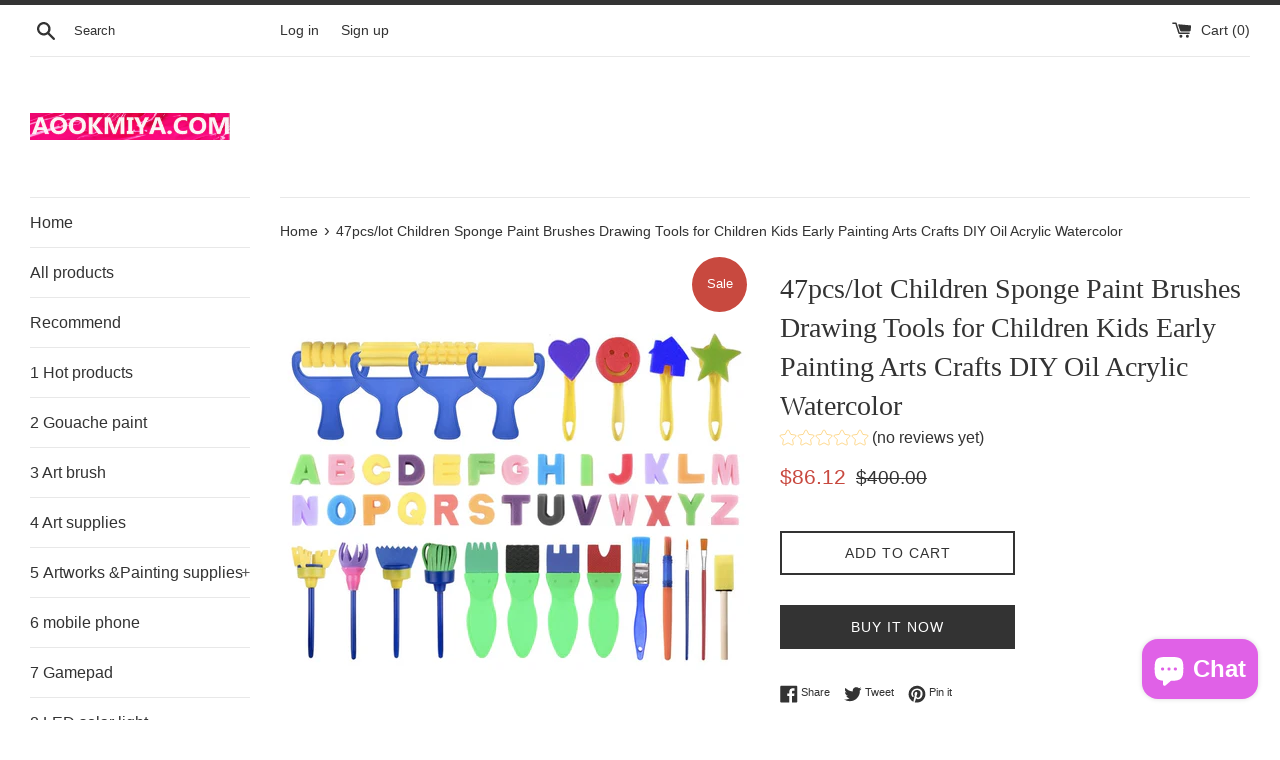

--- FILE ---
content_type: text/javascript
request_url: https://cdn.shopify.com/extensions/019bb158-f4e7-725f-a600-ef9c348de641/theme-app-extension-245/assets/alr-9972-a33ebe02.min.js
body_size: 268
content:
"use strict";(self.__alr__=self.__alr__||[]).push([[9972],{56060:function(e,t,n){n.r(t),n.d(t,{default:function(){return b}});var i=n(50047),o=n(62928),r=n(44184),s=n(99113),a=n(60276),d=n(93379),c=n.n(d),l=n(89037),m=n.n(l),u=n(90569),w=n.n(u),g=n(3565),p=n.n(g),v=n(19216),f=n.n(v),h=n(77319),y={};y.setAttributes=p(),y.insert=w().bind(null,"head"),y.domAPI=m(),y.insertStyleElement=f();c()(h.Z,y),h.Z&&h.Z.locals&&h.Z.locals;var k=(0,i.template)("<div><div class=kds-wh-comp-review-empty-state-body>"),b=e=>{var t,n,d,c,l,{productId:m,canUploadVideo:u,maxVideo:w,discountValue:g}=e,{currentForm:p,currentModalForm:v,handleChangeForm:f,isInitForm:h}=(0,o.Z)(e.setting),{show_average_rating:y=!0,average_rating_default:b=!0,star_arrangement_type:x="horizontal"}=e.setting;return c=k(),l=c.firstChild,(0,i.className)(c,"kds-wh-comp-review-empty-state  ".concat(b&&y?"kds-wh-comp-review-empty-state-default":""," ").concat(x?"kds-wh-comp-review-empty-state-".concat(x):""," ").concat(g?"kds-wh-comp-review-empty-state-has-discount":"")),(0,i.insert)(l,(t=(0,i.memo)((()=>{var t,n;return!(null===(t=e.dynamicConfig)||void 0===t||!t.isShowSummarySection||null===(n=e.setting)||void 0===n||!n.show_average_rating)})),()=>t()&&(0,i.createComponent)(s.Z,{get setting(){return e.setting},get contents(){return e.contents}})),null),(0,i.insert)(l,(n=(0,i.memo)((()=>{return!!((null===(t=e.dynamicConfig)||void 0===t?void 0:t.isShowQnaSection)&&(null===(n=e.dynamicConfig)||void 0===n?void 0:n.isShowButtonAskQuestion)||(null===(i=e.dynamicConfig)||void 0===i?void 0:i.isShowButtonWriteReview));var t,n,i})),()=>n()&&(0,i.createComponent)(a.default,{productId:m,get setting(){return e.setting},get dynamicConfig(){return e.dynamicConfig},get contents(){return e.contents},discountValue:g,get currentForm(){return p()},onChangeForm:f})),null),(0,i.insert)(c,(d=(0,i.memo)((()=>!!h())),()=>d()&&(0,i.createComponent)(r.Z,{get formName(){return p()},get formNameInModal(){return v()},productId:m,get setting(){return e.setting},get contents(){return e.contents},canUploadVideo:u,maxVideo:w,discountValue:g,onCancel:e=>f(e?v():"")})),null),c}},77319:function(e,t,n){var i=n(23645),o=n.n(i)()((function(e){return e[1]}));o.push([e.id,".kds-review-box .kds-wh-comp-review-empty-state{width:100%;text-align:right}.kds-review-box .kds-wh-comp-review-empty-state-body{display:-webkit-box;display:-webkit-flex;display:-ms-flexbox;display:flex;-webkit-box-align:center;-webkit-align-items:center;-ms-flex-align:center;align-items:center;-webkit-box-pack:justify;-webkit-justify-content:space-between;-ms-flex-pack:justify;justify-content:space-between}.kds-review-box .kds-wh-comp-review-empty-state-form{margin-top:30px}.kds-review-box .kds-wh-comp-review-empty-state .kds-wh-comp-review-form{margin-top:30px}.kds-review-box .kds-wh-comp-review-empty-state .kds-wh-comp-write-review-button{-webkit-box-align:end;-webkit-align-items:flex-end;-ms-flex-align:end;align-items:flex-end}",""]),o.locals={},t.Z=o}}]);